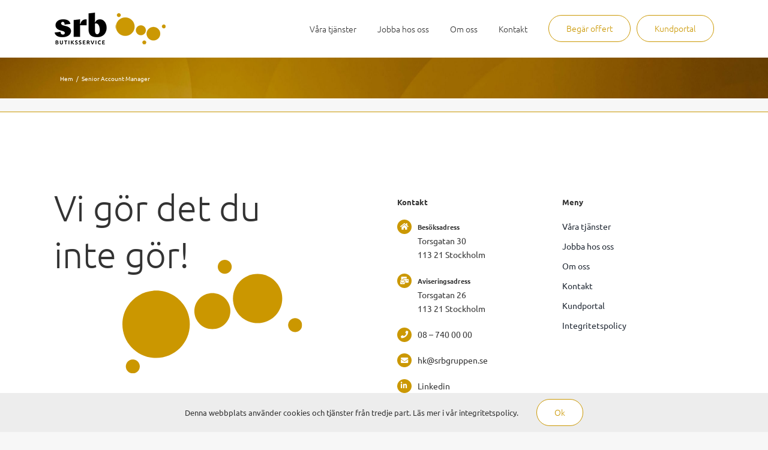

--- FILE ---
content_type: text/html; charset=UTF-8
request_url: https://srbgruppen.se/wp-admin/admin-ajax.php
body_size: -186
content:
<input type="hidden" id="fusion-form-nonce-2582" name="fusion-form-nonce-2582" value="e8099ca3ee" />

--- FILE ---
content_type: text/css
request_url: https://srbgruppen.se/wp-content/plugins/fusion-builder/assets/css/media/meta-md.min.css?ver=7.11.13
body_size: -128
content:
.fusion-body .fusion-meta-tb{--awb-alignment-medium:flex-start}.fusion-body .fusion-meta-tb:not(.stacked){justify-content:var(--awb-alignment-medium)}

--- FILE ---
content_type: image/svg+xml
request_url: https://srbgruppen.se/wp-content/uploads/2021/01/SRB-Butiksservice-symbol-2.svg
body_size: 265
content:
<svg fill="none" height="301" viewBox="0 0 475 301" width="475" xmlns="http://www.w3.org/2000/svg" xmlns:xlink="http://www.w3.org/1999/xlink"><clipPath id="a"><path d="m0 0h300v474.196h-300z" transform="matrix(0 1 -1 0 474.196 .098145)"/></clipPath><g clip-path="url(#a)" fill="#cb9700"><path d="m291.735 102.359c0 35.917 29.117 65.033 65.033 65.033 35.917 0 65.033-29.116 65.033-65.033 0-35.9168-29.116-65.033-65.033-65.033-35.916 0-65.033 29.1162-65.033 65.033z"/><path d="m189.827 135.473c0 26.261 21.288 47.549 47.549 47.549s47.549-21.288 47.549-47.549-21.288-47.5494-47.549-47.5494-47.549 21.2884-47.549 47.5494z"/><path d="m.00921242 170.301c-.00000215 49.119 39.81858758 88.937 88.93728758 88.937 49.1185 0 88.9375-39.818 88.9375-88.937s-39.819-88.9372-88.9375-88.9372c-49.1187 0-88.93728543 39.8182-88.93728758 88.9372z"/><path d="m437.358 172.506c0 10.173 8.246 18.42 18.419 18.42s18.419-8.247 18.419-18.42-8.246-18.419-18.419-18.419-18.419 8.246-18.419 18.419z"/><path d="m9.00583 281.679c0 10.173 8.24657 18.419 18.41937 18.419 10.1727 0 18.4193-8.246 18.4193-18.419s-8.2466-18.42-18.4193-18.42c-10.1728 0-18.41937 8.247-18.41937 18.42z"/><path d="m251.672 18.5175c0 10.1727 8.247 18.4193 18.42 18.4193 10.172 0 18.419-8.2466 18.419-18.4193 0-10.17273-8.247-18.4193558-18.419-18.4193563-10.173-.0000004-18.42 8.2466263-18.42 18.4193563z"/></g></svg>